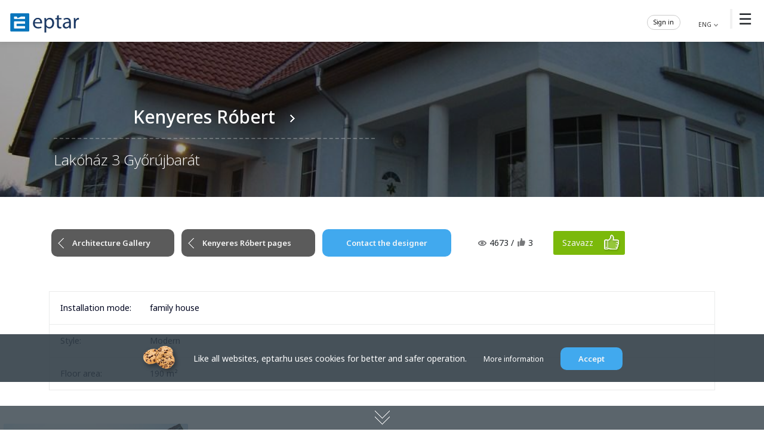

--- FILE ---
content_type: text/html; charset=UTF-8
request_url: https://www.eptar.hu/galeria_epulet.php?id=1497
body_size: 7073
content:
<!DOCTYPE html>
<html lang="hu">
<head>
					<meta property="og:type" content="website">
					<meta property="og:url" content="https://www.eptar.hu/galeria_epulet.php?id=1497">
					<meta property="og:title" content="Kenyeres Róbert - Lakóház 3 Győrújbarát">
					<meta property="og:description" content="Legyen Ön is elérhető! Töltse fel Ön is épületeit az ÉPTÁR Építészgalériába.">
					<meta property="og:image" content="/gfx/epuletek/1497_epuletkep1nagy.jpeg">
					<meta property="og:image:width" content="600">
					<meta property="og:image:height" content="314">
					
			<meta charset="UTF-8">
			<meta name="viewport" content="width=device-width, initial-scale=1.0">
			<title>Kenyeres Róbert - Lakóház 3 Győrújbarát</title>
			<meta name="google-site-verification" content="rnUWX6cV9Vp8jV7ogeMxTgS9eF3W3UTSF7DrhxHAtrQ">
			<!--<meta name="language" content="hungarian">-->
			<meta name="description" content="Online Product Catalog, building database, building data repository, building material, product information, ArchiCAD and online solution, online offer request, details, detailed drawings, software development, engineer support, www.eptar.hu"/>
			<meta name="keywords" content="Product catalog, building industry, repository, builds, architect, architecture, detailed drawing, detail, CAD, education, designer, software development, engineer support, design software, design, engineer, mechanical engineer, building engineer, static, construction, building material, building materials, building material catalog, sale, constructor, manufacturers, product, data sheet, brochure, information, ArchiCAD, GDL, library, 3D, 3D design, objects, product catalog, plans, buildings, renewal, insulation, tile, brick, door, window, opening, concrete, rooftile, roof, tile, architectural offices, building designer, skylight, plastic opening, wooden opening, wooden window, interior door, skylight, plaster, wall coveirng, chimney, chimney systems, walling, slab, suspended ceiling, paint, coating, floor covering, automatic door, gate technology, paving, landscape architecture, fire protection, civil engineering, Ytong, Wienerberger, Tondach, Velux, Terrán, Mediterrán, building materials, building material trade, Ytong price list, Tondach price list, tile price list, Leier price list, tile prices, Ytong brick, brick covering, Ytong prices, brick price list">
			<meta http-equiv="Cache-Control" content="no-cache, no-store, must-revalidate">
			<meta http-equiv="Pragma" content="no-cache">
			<meta http-equiv="Expires" content="0">
				<link rel="shortcut icon" href="/gfx/favicon.ico"><link rel="icon" href="/gfx/favicon.ico" type="image/x-icon"><link rel="apple-touch-icon" href="/gfx/favicon-180x180.png" sizes="180x180"><link rel="icon" href="/gfx/favicon-32x32.png" type="image/png" sizes="32x32"><link rel="icon" href="/gfx/favicon-16x16.png" type="image/png" sizes="16x16"><link rel="stylesheet" href="/eptar.css?v=1768405498">
				<link href="/eptar_galeria.css?v=1768405498" rel="stylesheet">
				<link rel="stylesheet" href="/css/bootstrap.min.css?v=1733147287">
				<link rel="stylesheet" href="/eptar_uj.css?v=1768405498">
				<script src="/js/bootstrap.bundle.min.js"></script>
				<script src="/js/scrollreveal.js"></script>
				<script src="/include/jquery-3.7.1.min.js"></script>
				<link rel="stylesheet" href="https://cdn.jsdelivr.net/npm/bootstrap-icons@1.11.3/font/bootstrap-icons.min.css">
				<script Language="JavaScript1.3" src="/include/functions_eng.js"></script>
				<script type="text/javascript" src="/include/functionsplus.js"></script>
				<!--<script type="text/javascript" src="/include/scrollmenu.js"></script>-->
				<script type="text/javascript" src="/include/js/lightbox.min.js"></script>
				<link rel="stylesheet" href="/include/js/lightbox.css">
				<!-- Google tag (gtag.js) -->
				<script async src="https://www.googletagmanager.com/gtag/js?id=UA-2042263-1"></script>
				<script>
				  window.dataLayer = window.dataLayer || [];
				  function gtag(){dataLayer.push(arguments);}
				  gtag('js', new Date());

				  gtag('config', 'UA-2042263-1');
				</script>

			</head>

		<body>

			
	<header>
	<div class="nav-container">
		<div class="logo">
			<a href="/"><img src="/gfx/index/eptar_logo.svg" alt="Logo"></a>
		</div>

	<nav>
			<span class="menu-toggle">&#9776;</span>
		<ul>
			<li style="display:none;"><a href="/eptar_katalogus?lang=en"><div class="menu-icon icon-1"></div> Building materials catalog</a></li>
			<li><a href="/solutions_downloads?lang=en"><div class="menu-icon icon-2"></div> BIM solutions</a></li>
			<li><a href="/architect_gallery?lang=en"><div class="menu-icon icon-3"></div> Architect gallery</a></li>
			<li><a href="/detail_drawings"><div class="menu-icon icon-4"></div> Detail drawings</a></li>
			<li><a href="/seamlss_textures?lang=en"><div class="menu-icon icon-6"></div> Textures</a></li>
			<li><a href="/contact"><div class="menu-icon icon-5"></div> Contact</a></li>
			<li><a href="/bim_shop"><div class="menu-icon icon-7"></div> BIM shop</a></li>
		<div class="hover-line"></div>
		</ul>

			<div class="media">
			<a href="http://www.facebook.com/eptar.hu" target="_blank"><div id="facebook_button_30"></div></a>&nbsp;
			<a href="https://www.youtube.com/user/eptarkft" target="_blank"><div id="youtube_button_30"></div></a>&nbsp;
			<a href="https://www.instagram.com/eptar_bim/" target="_blank"><div id="insta_button_30"></div></a>&nbsp;
			</div>
			<!--2-->
		<script type="text/javascript" src="/include/langfunctions_2020.js?v=3"></script>
		<div class="lang">
		<span onclick="showLanguageForm()" style="color:#373737; cursor:pointer;">
		ENG
		<img src="/gfx/arrow_7.png" alt="" width="10px" height="10px">
		</span>
		</div>
		<div id="languageMezo" style="background-color: rgba(256, 256, 256, 1); border-left: 2px solid #eeeeee;"></div>

		
			<DIV class="belepes mt10"> <SPAN onclick="showLoginform()" style="color:#000000; cursor:pointer;" class="color12">Sign in </SPAN>		<div class="belepes_txt">			</div>
							
			<div id="loginmezo" class="login_s"></div>
			</div>
			
	</nav>
	</div>
</header>

<script>
document.addEventListener("DOMContentLoaded", function() {
	const menuItems = document.querySelectorAll("nav ul li");
	const hoverLine = document.querySelector(".hover-line");
	const navContainer = document.querySelector("nav");
	const defaultIndex = 2;

	function calculateOffset() {
		if (window.innerWidth <= 1400) {
			return 28;
		} else if (window.innerWidth <= 1600) {
			return 28;
		} else {
			return 28;
		}
	}

	function moveHoverLine(e, instant = false) {
		const itemRect = e.target.getBoundingClientRect();
		const navRect = e.target.closest("nav").getBoundingClientRect();
		const hoverLineOffset = calculateOffset();

		if (window.innerWidth > 768) {
			const hoverLineWidth = itemRect.width * 0.9;
			const hoverLineLeftOffset = (itemRect.width - hoverLineWidth) / 2 - hoverLineOffset;

			if (instant) {
				hoverLine.style.transition = "none";
			} else {
				hoverLine.style.transition = "";
			}

			hoverLine.style.left = `${itemRect.left - navRect.left + hoverLineLeftOffset}px`;
			hoverLine.style.width = `${hoverLineWidth}px`;
			hoverLine.style.opacity = "1";
		}
	}

	function hideHoverLine() {
		const selectedLink = document.querySelector("nav ul li.selected a");
		if (!selectedLink) {
			hoverLine.style.width = "0";
			hoverLine.style.opacity = "0";
		}
	}

	function selectMenuItem(index) {
		menuItems.forEach(item => item.classList.remove("selected"));
		if (index < menuItems.length) {
			menuItems[index].classList.add("selected");
		}

		const selectedLink = menuItems[index] ? menuItems[index].querySelector("a") : null;
		if (selectedLink) {
			moveHoverLine({ target: selectedLink }, true);
		}

		setTimeout(() => {
			hoverLine.style.transition = "";
		}, 10);
	}

	selectMenuItem(defaultIndex);

	menuItems.forEach(item => {
		const link = item.querySelector("a");

		link.addEventListener("mouseenter", function(e) {
			moveHoverLine(e);
		});

		link.addEventListener("mouseleave", function() {
			const selectedLink = document.querySelector("nav ul li.selected a");
			if (selectedLink) {
				moveHoverLine({ target: selectedLink });
			}
		});
	});

	navContainer.addEventListener("mouseleave", hideHoverLine);

	navContainer.addEventListener("mouseenter", function() {
		const selectedLink = document.querySelector("nav ul li.selected a");
		if (selectedLink) {
			moveHoverLine({ target: selectedLink });
		}
	});

	const menuToggle = document.querySelector(".menu-toggle");
	const navMenu = document.querySelector("nav ul");

	menuToggle.addEventListener("click", function() {
		navMenu.classList.toggle("active");
	});

	window.addEventListener("resize", function() {
		const selectedLink = document.querySelector("nav ul li.selected a");
		if (selectedLink) {
			moveHoverLine({ target: selectedLink });
		}
	});
});
</script>
		<div class="background-container">
		  <div class="brightness-background">
			<img src="/gfx/epuletek/1497_epuletkep1nagy.jpeg" alt="">
		  </div>
		 
		 


  <div class="container title">
			
				<div class="row">
				
					<div class="col-12 col-md-6 col-xl-6">
					<a href="galeria_epitesz.php?id=694&lang=en" title="Kenyeres Róbert" class="txt_focim fw-medium text-white">Kenyeres Róbert
						&nbsp;&nbsp;<img src="/gfx/arrow_4.png" style="margin: 0;" align="absmiddle">
						</a>
						<hr class="hr6">
						<h2 class="txt_alcim fw-light text-white">Lakóház 3 Győrújbarát</h2>
					</div>
					<div class="col-12 col-md-6 col-xl-6 text-center">

					</div>

				</div>
</div>

<style>

.background-container {
  position: relative;
  width: 100%;
  height: 260px;
}

.brightness-background {
  position: absolute;
  width: 100%;
  height: 100%;
filter: brightness(65%);
}

.brightness-background img {
  width: 100%;
  height: 100%;
  object-fit: cover;
}

.title {
  position: absolute;
  top: 40%;
  left: 50%;
  transform: translate(-50%, -50%);
  /*background-color: rgba(0, 0, 0, 0.6); */
  padding: 20px;
  text-align: center;
  color: white;
}


</style>



</div>
<div class="container-full mt0 mb0">
		<div class="container mb50">

		
			
			
			<a href="/galeria.php?lang=en" class="gomb_szines gomb_nyil4 bg-color7">
				Architecture Gallery
			</a>
			
			<a href="/galeria_epitesz.php?id=694&lang=en" class="gomb_szines gomb_nyil4 bg-color7">
				Kenyeres Róbert pages
			</a>
			
			<a href="galeria_epitesz.php?id=694&lang=en" title="Kenyeres Róbert" class="gomb_szines bg-color10"> Contact the designer</a>&nbsp;&nbsp;&nbsp;&nbsp;&nbsp;&nbsp;&nbsp;&nbsp;&nbsp;&nbsp;<img src="/gfx/eye_small.png" alt="view" align="absmiddle"> <span id="view-count-1497">4673</span> / <img src="/gfx/like_small.png" alt="view" align="absmiddle"> <span id="vote-count-1497">3</span> 			<script src="https://code.jquery.com/jquery-3.6.0.min.js"></script>
						<script>
			$(document).ready(function() {
				window.submitVote = function(epuletID) {
					console.log("Szavazás elindítva, épület ID:", epuletID);
					var voteButton = $('#vote-button-' + epuletID);
					
					if (voteButton.length) {
						voteButton.prop('disabled', true).text('Feldolgozás...');
					} else {
						console.log("Gomb nem található: #vote-button-" + epuletID);
					}
					
					$.ajax({
						type: 'POST',
						url: '/vote_handler.php',
						data: { epuletID: epuletID },
						dataType: 'json',
						success: function(response) {
							console.log("AJAX válasz:", response);
							if (response.success) {
								//szavazatok számának frissítése
								$('#vote-count-' + epuletID).text(response.votes);
								
								//szavazás gomb cseréje a számra
								$('#vote-container-' + epuletID).html(
									'<span style="width: 110px; margin-left: 10px; padding: 11px 15px; display: inline-block; text-align: left; color: #f6f6f6; text-decoration: none; border-radius: 3px; background-color: #7bb90b;">' +
									'<big><strong>+ ' + response.votes + '</strong></big> &nbsp;szavazat</span>'
								);
								
								//megtekintések számának frissítése, ha van (/nem megy/)
								if (response.views) {
									$('#view-count-' + epuletID).text(response.views);
								}
							} else {
								if (voteButton.length) {
									voteButton.prop('disabled', false).text('Szavazz');
									alert('Hiba: ' + response.message);
								}
							}
						},
						error: function(xhr, status, error) {
							console.error("AJAX hiba:", error);
							console.log("AJAX státusz:", status);
							console.log("XHR:", xhr.responseText);
							
							if (voteButton.length) {
								voteButton.prop('disabled', false).text('Szavazz');
								alert('Hiba történt a szavazás közben. Kérjük, próbálja újra később.');
							}
						}
					});
					
					return false;
				};
			});
			</script>
						<div id="vote-container-1497" style="display: inline-block;">
				<button 
					id="vote-button-1497" 
					onclick="return submitVote(1497)" 
					style="width: 120px; margin-left: 30px; padding: 11px 15px; display: inline-block; text-align: left; color: #f6f6f6; text-decoration: none; border-radius: 3px; background-color: #7bb90b; background-image: url('/gfx/like1.png'); background-repeat: no-repeat; background-position: right 6px top 4px; border: none; cursor: pointer;">
					Szavazz
				</button>
			</div>
			<br><br>
		<br><br>
			<table width="100%" cellpadding="0" cellspacing="0" class="eptar3">
				<tr>
					<td class="OldalVonal1">
						<table class="sima">
							<tr>
								<td width="150">Installation mode: </td>
								<td>

			family house
								</td>
							</tr>
						</table>
					</td>
				</tr>
				<tr>
					<td class="OldalVonal2">
						<table class="sima">
							<tr>
								<td width="150">Style: </td>
								<td>

			Modern
								</td>
							</tr>
						</table>
					</td>
				</tr>
				<tr>
					<td class="OldalVonal1">
						<table class="sima">
							<tr>
								<td width="150">Floor area: </td>
								<td>190 m&sup2;</td>
							</tr>
						</table>
					</td>
				</tr>

			</table></div></div></div>
	<div class="container-full mt0">
	
	<ul class="gallery">
		 <li>
			<a href="/gfx/epuletek/1497_epuletkep1nagy.jpeg" data-lightbox="img-zoom" data-title="">
			<img class="gallery" src="/gfx/epuletek/1497_epuletkep1nagy.jpeg"></a>
		 </li>
		<li>
			<a href="/gfx/epuletek/1497_epuletkep2nagy.jpeg" data-lightbox="img-zoom" data-title="">
			<img class="gallery" src="/gfx/epuletek/1497_epuletkep2nagy.jpeg"></a>
		 </li>		
		</ul>
		
		</div>
		
<style>.gallery li {flex-grow: 1; margin: 0.8vmin; border-radius: 2px;}</style>
<style>.gallery li {height: 38vh;}</style>
						<a id="kicsi_banner" style="position: relative; top: -120px;"></a>
						
						<div class="container-full bg-1 mt30 mb30">
						<div class="container mt30 mb30">
						
						
						<h8>Ad</h8>
						<div class="row justify-content-center">
						
										<div class="col-12 col-md-4 col-xl-4">
										<div class="ml10 mr10 text-center">
										<a onMouseOver="self.status='http://albagips.com/elony-albafallal/';return true;" href="/banner_out.php?id=216" target="_blank">
											<img src="/gfx/bannerek/alba banner_300x250px.jpg" class="mb20 mt10 img-fluid" alt="Hirdetés banner">
										</a>
										</div>
										</div>
										<div class="col-12 col-md-4 col-xl-4">
										<div class="ml10 mr10 text-center">
										<a onMouseOver="self.status='https://www.eptar.hu/bim_shop_hu';return true;" href="/banner_out.php?id=247" target="_blank">
											<img src="/gfx/bannerek/banner_2025_shop_300x250.jpg" class="mb20 mt10 img-fluid" alt="Hirdetés banner">
										</a>
										</div>
										</div>
										<div class="col-12 col-md-4 col-xl-4">
										<div class="ml10 mr10 text-center">
										<a onMouseOver="self.status='https://www.wienerberger.hu/termekek/porotherm-falazat/porotherm-rapid-technologia-tegla.html';return true;" href="/banner_out.php?id=228" target="_blank">
											<img src="/gfx/bannerek/porotherm_rapid_eptar_banner_fooldal_hirek_alatt_300x250px_v1_2.jpg" class="mb20 mt10 img-fluid" alt="Hirdetés banner">
										</a>
										</div>
										</div>
						
						</div>
						</div>
						</div>

					
					
					<br><br>

					<div class="container">

					<div style="float: right;">
					<iframe src="//www.facebook.com/plugins/likebox.php?href=http%3A%2F%2Fwww.facebook.com%2Feptar.hu&amp;width=245&amp;height=240&amp;show_faces=true&amp;colorscheme=light&amp;stream=false&amp;border_color=333333&amp;header=false" scrolling="no" frameborder="0" style="border:none; overflow:hidden; width:245px; height:240px;" allowTransparency="true"></iframe>

					<br><br>
					</div>

					<div class="fb-like" data-href="/galeria_epulet.php?id=1497" data-send="false" data-width="630" data-show-faces="false" data-action="recommend" data-font="lucida grande"></div>
					<br><br>
					<div id="fb-root"></div>

					<script>(function(d, s, id) {
					  var js, fjs = d.getElementsByTagName(s)[0];
					  if (d.getElementById(id)) return;
					  js = d.createElement(s); js.id = id;
					  js.src = "//connect.facebook.net/hu_HU/all.js#xfbml=1";
					  fjs.parentNode.insertBefore(js, fjs);
					}(document, "script", "facebook-jssdk"));</script>
					<div class="fb-comments" data-href="/galeria_epulet.php?id=1497" data-num-posts="10" data-width="630"></div>

					</div><!---->
							
						<footer>

						 <section
								 class="d-flex justify-content-between p-4" style="background-color: rgba(0, 0, 0, 0.2)">
								 <!--style="background-color: #d-inline-block"-->

						  <div class="me-5">
							<span class="fw-bold text-white"><a class="text-white text-uppercase fw-bold" href="/">eptar.hu</a> &nbsp;&nbsp; BIM libraries, ArchiCAD Add-ons, Revit families</span>
						  </div>

						  <div>
							<a href="http://www.facebook.com/eptar.hu" target="_blank" class="text-white me-4">
							  <i class="bi bi-facebook text-white"></i>
							</a>
							<a href="https://www.youtube.com/user/eptarkft" target="_blank" class="text-white me-4">
							  <i class="bi bi-youtube text-white"></i>
							</a>
							<a href="https://www.instagram.com/eptar_bim/" target="_blank" class="text-white me-4">
							  <i class="bi bi-instagram text-white"></i>
							</a>
							<a href="https://www.linkedin.com/company/eptar/about/" target="_blank" class="text-white me-4">
							  <i class="bi bi-linkedin text-white"></i>
							</a>
							<a href="https://discord.gg/jyvsGzqaH9" class="text-white me-4">
							  <i class="bi bi-discord text-white"></i>
							</a>
							<a href="mailto:info@eptar.hu" class="text-white me-4">
							  <i class="bi bi-envelope-fill text-white"></i>
							</a>
						  </div>

						</section>

						<div class="topfooter">&nbsp;</div>
						
							<div class="container text-center">



							<div class="row">
								
								
							<div class="col-12 col-md-4 col-xl-2 mx-auto mb-4">
							<div class="text-center text-md-start mt-3">

							<a href="/solutions_downloads?lang=en" title="Solutions" class="text-white">
							<h6 class="text-uppercase fw-bold text-white">BIM Solutions</h6></a>
							<hr class="mb-4 mt-0 d-inline-block mx-auto hr_lab">
							<p>
							<a href="/solutions_downloads#BIM_solutions" title="CAD accessories" class="text-white">CAD accessories</a>
							</p><p>
							<a href="/solutions_downloads#Product_libraries" title="GDL product libraries" class="text-white">GDL product libraries</a>
							<!--<a href="/retegrend_szerkeszto" title="Composite designer" class="text-white">Composite designer</a>-->
							</p><p>
							<a href="/bim_shop" title="BIM shop" class="text-white">BIM shop</a>
							</p>

							</div>
							</div>
								
							<div class="col-12 col-md-4 col-xl-2 mx-auto mb-4">
							<div class="text-center text-md-start mt-3">
							<h6 class="text-uppercase fw-bold text-white">Online tools</h6>
							<hr class="mb-4 mt-0 d-inline-block mx-auto hr_lab">
							<p>
							<!--<a href="/eptar_katalogus#kiemelt-partnerek" title="Manufacturers" class="text-white">Manufacturers</a>
							<a href="/eptar_katalogus" title="Product families" class="text-white">Product families</a>-->
							</p><p>
							<a href="/detail_drawings" title="Detail drawings" class="text-white">Detail drawings</a>
							</p><p>
							<a href="/architect_gallery?lang=en" title="Architectural Gallery" class="text-white">Architectural Gallery</a>
							</p>
							<!--<a href="/hirlevel_feliratkozas" title="Éptár newsletter" class="text-white">Éptár newsletter</a>-->
							</div>
							</div>
								
							<div class="col-12 col-md-4 col-xl-2 mx-auto mb-4">
							<div class="text-center text-md-start mt-3">
							<a href="/introduction" title="éptár" class="text-white">
							<h6 class="text-uppercase fw-bold text-white">Éptár appearance</h6></a>
							<hr class="mb-4 mt-0 d-inline-block mx-auto hr_lab">
							<p>
							<a href="/introduction" title="Eptar introduction" class="text-white">Eptar introduction</a>
							</p><p>
							<a href="/mediaservices?lang=en#media" title="Media offer" class="text-white">Media offer</a>
							</p>

							</div>
							</div>
								
							<div class="col-12 col-md-4 col-xl-2 mx-auto mb-4" style="margin: 0 40px 0 0;">
							<div class="text-center text-md-start mt-3">
							<a href="/mediaservices?menu=3&lang=en" title="BIM development" class="text-white">
							<h6 class="text-uppercase fw-bold text-white">BIM Development</h6></a>
							<hr class="mb-4 mt-0 d-inline-block mx-auto hr_lab">
							<p>
							<a href="/mediaservices?menu=3&lang=en" title="Add-on development" class="text-white">Add-on development</a>
							</p><p>
							<a href="/mediaservices?menu=2&lang=en" title="GDL development" class="text-white">GDL development</a>
							</p><p>
							<a href="/mediaservices?menu=4&lang=en" title="Individual solutions" class="text-white">Individual solutions</a>
							</p>

							</div>
							</div>
								
							<div class="col-12 col-md-4 col-xl-2 mx-auto mb-4">
							<div class="text-center text-md-start mt-3">
							<a href="/contact" title="EPTAR Kft." class="text-white">
							<h6 class="text-uppercase fw-bold text-white">Contact</h6></a>
							<hr class="mb-4 mt-0 d-inline-block mx-auto hr_lab">
							<p><a href="/galeria_epitesz.php?id=694" title="Gyártó" class="text-white">Építészt elérhetőségei</a></p>
							</div>
							</div>

								<div class="col-12 col-md-12 col-xl-12 text-center mx-auto mb-4 mt-3">
								<br><p>
								<br><br><a href="/cad_product/documents/privacy_policy.pdf" target="_blank" title="Privacy Policy" class="text-white" style="margin: 0;">Privacy Policy</a><br>
								<span class="f11 color7">
								Prices and all information on our site are for information purposes only.</span>
								</p>
								&nbsp;
								</div>

							</div>
							</div>

							<div class="text-center p-3 text-white" style="background-color: rgba(0, 0, 0, 0.2)">
							  All rights reserved. &nbsp; &copy; 2024 EPTAR Kft. <a class="text-white text-uppercase fw-bold" href="/">eptar.hu</a>
							  <br><br>
							</div>

						</footer>

				

	<div id=bottommenu>

	<div id="myDiv" class="text-center mt5">

	<img id="myImg" src="/gfx/arrow_down_22.png">
	</div>
	</div>
				<div id="gdpr" class="container-fluid">
					<div class="text-center mt5 color10 p10">
						<img src="/gfx/cookie.png" width="70" align="absmiddle">  &nbsp;&nbsp;&nbsp;
						Like all websites, eptar.hu uses cookies for better and safer operation. &nbsp;&nbsp;&nbsp;&nbsp;&nbsp;
						<a href="/cad_product/documents/privacy_information_en.pdf" target="_blank" title="Adatvédelmi tájékoztató" class="txt_lablec_feher">More information</a>&nbsp;&nbsp;&nbsp;&nbsp;&nbsp;
						<button class="gomb_szines bg-color10" style="padding: 11px 30px;">Accept</button>
					</div>
				</div>

				<script type="text/javascript">
					$("button").click(function() {
						$("#gdpr").toggle();
						var CookieDate = new Date;
						CookieDate.setFullYear(CookieDate.getFullYear() + 2);
						document.cookie = 'gdpr_level=1; expires=' + CookieDate.toUTCString() + '; path=/;';
					});
				</script>

		</body>

</html>

--- FILE ---
content_type: text/css
request_url: https://www.eptar.hu/eptar_galeria.css?v=1768405498
body_size: 3830
content:
.galeria_box_1 {
 	width:23%; height: 245px; display: inline-block; float: left; margin: 5px; padding: 20px; border: solid 1px #e4e4e4; position: relative;
}
.galeria_main {
	width: 100%;
}
.galeria_image_container {
	width: 190px;
	height: 160px;
	overflow: hidden;
	position: relative;
}
.galeria_image_container img {
	position: absolute;
	left: -50px;
	width: 280px;
	height: 150px;
}
.galeria_box2 {
 	width: 230px;
	height: 330px;
	background: #fafafa;
	margin: 0;
	display: inline-block;
	float: left;
	border-left: 1px solid #f6f6f6;
	border-top: 1px solid #f6f6f6;
}
.galeria_box2_text {
	position: absolute;
	display: inline-block;
	width: 100%;
	height: 80px;
	top: 240px;
	left: 0;
	float: left;
	color: #fff;
	background-image: url("/gfx/galeria_back.png");
	background-repeat: repeat-x;
	padding: 4px;
}
.galeria_box2_text :hover {
	color: #8c140a;
}
.galeria_box2_text img{
	height: 35px;
	padding: 0;
	margin: 0;
	border: 0;
}
.galeria_image_container2 img {
	position: absolute;
}
.galeria_image_container2:hover img  {
	position: absolute;
	opacity: 0.9;
	filter: alpha(opacity=90);
}
.galeria_epulet_image_container {
	width: 340px;
	height: 280px;
	overflow: hidden;
	position: relative;
}
.galeria_epulet_image_container img {
	position: absolute;
}
.galeria_epulet_image_container:hover img  {
	position: absolute;
	opacity: 0.9;
	filter: alpha(opacity=90);
}
div.index_cim {
	width: 100%;
	padding: 8px 0;
	background: #707070;
	color: #ffffff;
	font-weight: normal;
	display: block;
}
div.index_cim:hover {
	color: #FFAE00;
}
/*Gallery*/
	.div-block {display: inline-block;}
	.div-left {float: left;}
	.div-18 {width:18%;}
	.div-20 {width:20%;}
	.div-22 {width:22%;}
	.div-25 {width:25%;}
	.div-50 {width:50%;}
	.div-40 {width:40%;}
	.div-45 {width:45%;}
	.div-55 {width:55%;}
	.div-90 {width:90%;}
	.div-95 {width:95%;}
	.div-100 {width:100%;}
	.line-right {border-right: solid 1px #e4e4e4;}
	.line-bootom {border-right: solid 1px #e4e4e4;}
	.text-right {text-align:right;}
	
	.cell {
    -webkit-box-flex: 1;
    -moz-box-flex: 1;
    box-flex: 1;
    -webkit-flex: 1 1 auto;
    flex: 1 1 auto; 
    margin: 5px;
    text-align: center;
	}
	img {max-width:100%;}
	.rowG {
    display: -webkit-box;
    display: -moz-box;
    display: -ms-flexbox;
    display: -webkit-flex;
    display: flex;

    -webkit-box-orient: horizontal; 
    -moz-box-orient: horizontal;
    box-orient: horizontal;
    flex-direction: row;

    -webkit-box-pack: center;
    -moz-box-pack: center;
    box-pack: center;
    justify-content: center;

    -webkit-box-align: center;
    -moz-box-align: center;
    box-align: center;  
    align-items: center;

}
	
li {
	background-image : none;
	background-repeat: no-repeat;
	background-position: 0 0;
	padding-left: 0;
	color: inherit;
	line-height: normal;
}
ul {
  list-style-type: none;
}

.gallery li {
  background: #f9f9f9;
  display: inline-block;
  margin: 0 0 1em;
  width: 100%;
  break-inside: avoid-column;
}
.gallery li :hover {
	opacity: 0.9;
	filter: alpha(opacity=90);
}

.gallery img {
  width: 100%;
  height: auto;
  object-fit: contain; /* A kép teljes egészében látszik */
  vertical-align: bottom;
  background-color: #fff;
}

/* ADVANCED */

/* Portrait */

@media (max-aspect-ratio: 1/1) {
}

/* Short screens */

@media (max-height: 480px) {
}

/* Smaller screens in portrait */

@media (max-aspect-ratio: 1/1) and (max-width: 480px) {
ul {
  }

  .gallery img  {
    width: 100%;
    max-height: 75vh;
    min-width: 0;
  }
}

.gallery li {
   position: relative;
   overflow: hidden;
   transition: opacity 0.3s ease;
}

.gallery li:hover {
   opacity: 0.9;
}

.gallery img {
   vertical-align: bottom;
   background-color: #fff;
}

.overlay {
   position: absolute;
   bottom: 0;
   left: 0;
   width: 100%;
   background: rgba(0, 0, 0, 0.6);
   color: white;
   padding: 10px;
   text-align: center;
   opacity: 0;
   transform: translateY(100%); /* Alulról jön fel */
   transition: transform 0.3s ease, opacity 0.3s ease;
}
.gallery li:hover .overlay {
   transform: translateY(0);
}

/* szöveg mellé kép */
.image-container {
   position: absolute;
   top: 15px;
   left: 15px;
   width: 50px;
   height: 50px;
   overflow: hidden;
}
.small-image {
   max-width: none;
   max-height: none;
   width: 100%;
   height: 100%;
   object-fit: cover;
}
.vote-container {
   position: absolute;
   top: 15px;
   right: 15px;
   width: 70px;
   height: 30px;
   color: white;
   text-shadow: 1px 1px 2px rgba(0, 0, 0, 0.5);
}
/*galeria admin*/
 .main-container {
            max-width: 1200px;
            margin: 2rem auto;
            background: white;
            /*border: 1px solid #abb9b9;
            border-radius: 0.5rem;
            box-shadow: 0 5px 20px rgba(0,0,0,0.1);*/
            overflow: hidden;
        }
        
        .header-section {
            background-color: #fff;
            padding: 1rem 2rem;
            border-bottom: 4px solid #e2e2e2;
        }
        
        .header-section h1 {
            font-size: 1.75rem;
            font-weight: 700;
            color: #1f2937;
            margin-bottom: 0.5rem;
        }
        
        .header-section p {
            color: #6b7280;
            font-size: 0.875rem;
            margin-bottom: 0;
        }
        
        .form-section {
            padding: 2rem;
        }
        
        .form-label {
            font-weight: 600;
            color: #374151;
            font-size: 0.875rem;
            margin-bottom: 0.5rem;
        }
        
        .form-control, .form-select {
            border: 1px solid #d1d5db;
            border-radius: 0.5rem;
            padding: 0.75rem 1rem;
            font-size: 0.875rem;
            transition: all 0.2s;
        }
        
        .form-control:focus, .form-select:focus {
            border-color: #3b82f6;
            box-shadow: 0 0 0 3px rgba(59, 130, 246, 0.1);
        }
        
        .tab-buttons {
            border-bottom: 2px solid #e5e7eb;
            margin-bottom: 1rem;
        }
        
        .tab-button {
            padding: 0.75rem 1.5rem;
            background: none;
            border: none;
            border-bottom: 2px solid transparent;
            color: #6b7280;
            font-weight: 500;
            font-size: 0.875rem;
            cursor: pointer;
            transition: all 0.2s;
            margin-bottom: -2px;
        }
        
        .tab-button:hover {
            color: #374151;
        }
        
        .tab-button.active {
            color: #3b82f6;
            border-bottom-color: #3b82f6;
        }
        
        .tab-content-pane {
            display: none;
        }
        
        .tab-content-pane.active {
            display: block;
        }
        
        .image-upload-grid {
            display: grid;
            grid-template-columns: repeat(auto-fill, minmax(250px, 1fr));
            gap: 1rem;
        }
        
        .image-upload-item {
            position: relative;
        }
        
        .image-placeholder {
            aspect-ratio: 16/9;
            background-color: #f3f4f6;
            border: 2px dashed #d1d5db;
            border-radius: 0.5rem;
            display: flex;
            flex-direction: column;
            align-items: center;
            justify-content: center;
            cursor: pointer;
            transition: all 0.2s;
            overflow: hidden;
        }
        
        .image-placeholder:hover {
            border-color: #60a5fa;
            background-color: #eff6ff;
        }
        
        .image-placeholder i {
            font-size: 2rem;
            color: #9ca3af;
            margin-bottom: 0.5rem;
        }
        
        .image-placeholder span {
            font-size: 0.75rem;
            color: #6b7280;
        }

        .image-placeholder img {
            width: 100%;
            height: 100%;
            object-fit: cover;
        }
        
        .ai-render-btn {
            background-color: #41a9ee;
            color: white;
            border: none;
            padding: 0.5rem;
            border-radius: 0.5rem;
            font-size: 0.75rem;
            transition: all 0.2s;
            display: flex;
            align-items: center;
            justify-content: center;
            gap: 0.25rem;
            flex: 1;
        }
        
        .ai-render-btn:hover {
            background-color: #3498db;
        }
        
        .delete-btn {
            background-color: #ef4444;
            color: white;
            border: none;
            padding: 0.5rem;
            border-radius: 0.5rem;
            font-size: 0.75rem;
            transition: all 0.2s;
        }
        
        .delete-btn:hover {
            background-color: #dc2626;
        }
        
        .info-box {
            background-color: #fef3c7;
            border: 1px solid #fcd34d;
            border-radius: 0.5rem;
            padding: 1rem;
        }
        
        .info-box p {
            color: #78350f;
            font-size: 0.875rem;
            margin-bottom: 0;
        }
        
        .publish-toggle-box {
            background-color: #f9fafb;
            border: 1px solid #e5e7eb;
            border-radius: 0.5rem;
            padding: 1rem;
            display: flex;
            align-items: center;
            justify-content: space-between;
        }
        
        .toggle-label {
            font-weight: 600;
            color: #374151;
            font-size: 0.875rem;
        }
        
        .toggle-wrapper {
            display: flex;
            align-items: center;
            gap: 0.75rem;
        }
        
        .toggle-status {
            font-weight: 500;
            font-size: 0.875rem;
            transition: color 0.2s;
        }
        
        .toggle-status.active {
            color: #16a34a;
        }
        
        .toggle-status.inactive {
            color: #6b7280;
        }
        
        .toggle-switch {
            position: relative;
            width: 44px;
            height: 24px;
            background-color: #d1d5db;
            border-radius: 12px;
            cursor: pointer;
            transition: background-color 0.2s;
        }
        
        .toggle-switch.active {
            background-color: #22c55e;
        }
        
        .toggle-slider {
            position: absolute;
            top: 2px;
            left: 2px;
            width: 20px;
            height: 20px;
            background-color: white;
            border-radius: 50%;
            transition: transform 0.2s;
        }
        
        .toggle-switch.active .toggle-slider {
            transform: translateX(20px);
        }
        
        .btn-cancel {
            background-color: white;
            border: 2px solid #d1d5db;
            color: #374151;
            font-weight: 600;
            padding: 0.75rem 1.5rem;
            border-radius: 0.5rem;
            transition: all 0.2s;
        }
        
        .btn-cancel:hover {
            border-color: #9ca3af;
            color: #1f2937;
            box-shadow: 0 2px 4px rgba(0,0,0,0.05);
        }
        
        .btn-save {
            background: linear-gradient(to right, #16a34a, #15803d);
            color: white;
            border: none;
            font-weight: 600;
            padding: 0.75rem 1.5rem;
            border-radius: 0.5rem;
            transition: all 0.2s;
        }
        
        .btn-save:hover {
            background: linear-gradient(to right, #15803d, #166534);
            box-shadow: 0 4px 12px rgba(22, 163, 74, 0.3);
        }
        
        .add-more-btn {
            border: 2px dashed #d1d5db;
            background-color: transparent;
            color: #6b7280;
            padding: 0.75rem;
            border-radius: 0.5rem;
            transition: all 0.2s;
            display: flex;
            align-items: center;
            justify-content: center;
            gap: 0.5rem;
        }
        
        .add-more-btn:hover {
            border-color: #60a5fa;
            color: #3b82f6;
        }

        .modal-content {
            border-radius: 1rem;
            border: none;
            box-shadow: 0 20px 50px rgba(0,0,0,0.2);
        }

        .modal-header {
            border-bottom: 2px solid #e5e7eb;
            padding: 1.5rem;
        }

        .modal-title {
            font-weight: 700;
            color: #1f2937;
        }

        .modal-body {
            padding: 1.5rem;
        }

        .upload-area {
            border: 3px dashed #d1d5db;
            border-radius: 1rem;
            padding: 3rem;
            text-align: center;
            background-color: #f9fafb;
            transition: all 0.3s;
            cursor: pointer;
        }

        .upload-area:hover {
            border-color: #60a5fa;
            background-color: #eff6ff;
        }

        .upload-area i {
            font-size: 3rem;
            color: #60a5fa;
            margin-bottom: 1rem;
        }

        .upload-area h5 {
            color: #374151;
            font-weight: 600;
            margin-bottom: 0.5rem;
        }

        .upload-area p {
            color: #6b7280;
            font-size: 0.875rem;
            margin-bottom: 0;
        }

        .gallery-grid {
            display: grid;
            grid-template-columns: repeat(auto-fill, minmax(150px, 1fr));
            gap: 1rem;
            max-height: 400px;
            overflow-y: auto;
        }

        .gallery-item {
            position: relative;
            aspect-ratio: 16/9;
            border-radius: 0.5rem;
            overflow: hidden;
            cursor: pointer;
            border: 3px solid transparent;
            transition: all 0.2s;
        }

        .gallery-item:hover {
            border-color: #60a5fa;
            transform: scale(1.05);
        }

        .gallery-item.selected {
            border-color: #16a34a;
        }

        .gallery-item img {
            width: 100%;
            height: 100%;
            object-fit: cover;
        }

        .gallery-item .check-icon {
            position: absolute;
            top: 0.5rem;
            right: 0.5rem;
            background-color: #16a34a;
            color: white;
            width: 24px;
            height: 24px;
            border-radius: 50%;
            display: none;
            align-items: center;
            justify-content: center;
            font-size: 0.75rem;
        }

        .gallery-item.selected .check-icon {
            display: flex;
        }

        .file-input {
            display: none;
        }

        .nav-tabs .nav-link {
            color: #6b7280;
            font-weight: 500;
            border: none;
            border-bottom: 2px solid transparent;
            padding: 0.75rem 1.5rem;
            font-size: 1rem !important;;
        }

        .nav-tabs .nav-link:hover {
            border-color: transparent;
            color: #374151;
        }

        .nav-tabs .nav-link.active {
            color: #3b82f6;
            border-bottom-color: #3b82f6;
            background-color: transparent;
        }

        .nav-tabs {
            border-bottom: 2px solid #e5e7eb;
        }

.search-wrapper {
	position: relative;
}

.search-wrapper .btn-clear {
	position: absolute;
	right: 8.5rem;
	top: 50%;
	transform: translateY(-50%);
	cursor: pointer;
	color: #000;
	display: none;
	font-size: 1.5rem;
	line-height: 1;
	z-index: 10;
}

.filter-active {
	background-color: #d7e1fa !important;
}

.filter-wrapper {
	position: relative;
	display: inline-flex;
	align-items: center;
}

.filter-clear-btn {
	color: white;
	cursor: pointer;
	font-size: 1.5rem;
	line-height: 1;
	margin-left: 8px;
	font-weight: bold;
}
.overlay-simple {
	position: absolute;
	bottom: 0;
	left: 0;
	right: 0;
	background-color: rgba(0, 0, 0, 0.6);
	color: white;
	padding: 10px;
	text-align: center;
	transform: translateY(100%);
	opacity: 0;
	transition: transform 0.3s ease, opacity 0.3s ease;
}

.gallery li:hover .overlay-simple {
	transform: translateY(0);
	opacity: 1;
}

.btn .bi {
	vertical-align: -0.125em;
	font-size: 0.9em;
}
.btn-group .btn-primary {
	background-color: #d7e1fa !important;
	border-color: #000;
	color: #000;
	font-weight: 700;
}
.btn-group .btn-primary .bi {
	color: #000;
    font-weight: 700;
}
.btn-group > .btn {
	min-width: 120px;
}
.btn-outline-primary {
	background-color: #ffffff !important;
	border-color: #000;
	color: #000;
}
.btn-outline-primary:hover {
	background-color: #d7e1fa;
	border-color: #000;
}

/* Lapozó javítása */
.pagination > li.page-item {
    display: inline-block;
    padding-left: 0;
    margin-left: 0;
}

/* Globális li felülírása a galérián belül */
.gallery li, .pagination > li.page-item {
    list-style-type: none;
    margin-left: 0;
    padding: 0;
    background-image: none;
}

/* Új galéria elrendezés */
.gallery {
    column-count: 4;
    column-gap: 1em;
    padding: 0;
    margin: 0;
}

@media (max-width: 1200px) {
  .gallery {
    column-count: 3;
  }
}

@media (max-width: 800px) {
  .gallery {
    column-count: 2;
  }
}

@media (max-width: 500px) {
  .gallery {
    column-count: 1;
  }
}

/* Szűrő legördülők javítása */
.filter-select {
    min-width: 150px; /* Biztosít egy minimális szélességet */
    padding-right: 2.5rem !important; /* Helyet csinál a nyílnak */
}

/* galeria_epulet.php - 3 oszlopos rács */
.image-grid {
    display: flex;
    flex-wrap: wrap;
    margin: -0.5rem; /* Kiegyenlíti a belső elemek margóját */
}

.image-grid-item {
    flex: 0 0 33.333%;
    max-width: 33.333%;
    padding: 0.5rem;
    position: relative;
}

.image-grid-item a {
    display: block;
    height: 345px; /* Egységes magasság (15%-kal növelve) */
    overflow: hidden;
    position: relative;
    cursor: zoom-in;
}

.image-grid-item img {
    width: 100%;
    height: 100%;
    object-fit: cover; /* A kép kitölti a teret vágással */
}

.image-grid-icon {
    position: absolute;
    top: 1rem;
    right: 1rem;
    font-size: 2rem;
    color: white;
    text-shadow: 0 0 8px rgba(0, 0, 0, 0.7);
    opacity: 0;
    transition: opacity 0.3s ease;
}
.image-grid-item a:hover .image-grid-icon {
    opacity: 1;
}


--- FILE ---
content_type: text/css
request_url: https://www.eptar.hu/eptar_uj.css?v=1768405498
body_size: 4780
content:
/*@import url('https://use.typekit.net/bjf4csx.css');*/
@import url('https://fonts.googleapis.com/css2?family=Montserrat:wght@100..900&display=swap');
@import url('https://fonts.googleapis.com/css2?family=Noto+Sans:ital,wght@0,100..900;1,100..900&display=swap');
/*@import url('https://fonts.googleapis.com/css2?family=Epilogue:ital,wght@0,100..900;1,100..900&display=swap');*/
/*@import url('https://fonts.googleapis.com/css2?family=Baloo+2:wght@400..800&display=swap');*/

body {
	/*font-family: 'Roboto', sans-serif;*/
	font-family: "Noto Sans", Verdana, sans-serif;
	/*font-family: "Epilogue", sans-serif;*/
	font-size: 16px;
	font-weight: 400;
}
a {
  color: #92badd;
  text-decoration: none;
  font-weight: 400;
}
.underlineHover {
	display:inline-block;
}
.underlineHover:after {
  display: block;
  left: 0;
  bottom: -10px;
  width: 0;
  height: 2px;
  background-color: #56baed;
  content: "";
  transition: width 0.2s;
}
.underlineHover:hover {
  color: #0d0d0d;
}
.underlineHover:hover:after{
  width: 100%;
}
/*h1, h2, h3, h4, h5, h6 {font-family: "proxima-nova", sans-serif; font-style: normal;}*/
/*h1, h2, h3, h4, h5, h6{font-family: "Baloo 2", sans-serif;}*/
h6 {font-family: 'Roboto', sans-serif; font-style: normal;}
h1, h2, h3, h4, h5, .txt_focim {color: #2e384d; font-stretch: normal; font-style: normal; letter-spacing: normal;}
h1, h2, h3 {font-weight: 400;}
.txt_focim {font-weight: 700;}
h4, h5, h6 {font-weight: 400;}
h1, .txt_focim {font-size: 2.6em;}/*34*/
h2 {font-size: 1.75em;}/*28*/
h3 {font-size: 1.375em;}/*22*/
h4 {font-size: 1em; margin: 10px 0;}/*16*/
h5 {font-size: 0.8em; margin: 11px 0;}/*13*/
h6 {font-size: 1.125em; margin: 12px 0; font-weight: 200; color: #363f48; text-transform: uppercase;}/*18*/
a h1:visited, a h1:active, a h1:link, a h1:hover { text-decoration: none !important; color: #000 !important;}

@media (min-width: 1200px) and (max-width: 1440px) {
	body {font-size: 14px; 	line-height: 1.3;}
	h1, .txt_focim {font-size: 30px;}
	h2 {font-size: 24px;}
	h3 {font-size: 18px;}
	h4 {font-size: 12px; margin: 10px 0;}
	.description{font-size: 15px;}
	.txt_alcim{font-size: 24px;}
	.txt_szoveg {font-size: 13px;}
	.gomb_szines {font-size: 13px;}
	.gomb_normal {font-size: 15px;}
	.gomb_text {font-size: 13px;}
}
.focim_feher {
	color: #fff;
	display: inline-block;
	padding: 0 6px 5px 6px;
	border-bottom: solid 1px #fff;
}
.txt_alcim, .txt_alcim-center {
	font-family: 'Roboto', sans-serif;
	font-family: 'Open Sans', Helvetica, Arial, sans-serif;
	font-weight: 500;
	font-size: 1.75em;
	color: #000;
	margin: 20px 0 -10px 0;
	padding: 0;
	text-align: left;
	display: block;
}
.txt_alcim-center, .td-center {
	text-align: center;
}
.txt_alcim:link, .txt_alcim-center:link, .txt_focim:link {
	color: #000;
	text-decoration: none;
}
.txt_alcim:visited, .txt_alcim-center:visited, .txt_focim:visited {
	color: #000;
}
a.txt_alcim:hover, a.txt_alcim-center:hover, a.txt_focim:hover  {
	color: #337ace;
	text-decoration: underline;
}
.txt_left, .txt-left {text-align: left; display: block;}
.txt_right, .txt-right {text-align: right; display: block;}
.txt_center, .txt-center {text-align: center; display: block;}
.txt_focim_kek {font-family: 'Open Sans', sans-serif; color: #0062c3; font-size: 32px; font-weight: 300; text-align: left;}
.txt_focim_kek.mini{ font-size: 12px;}
.description{
	color: #333333;
	padding: 15px 30px;
	font-weight: 600;
	font-size: 19px;
	overflow:auto;
	border-width: 3px;
	border-style: solid;
	border-image: 
	linear-gradient(
	  to bottom, 
	  red, 
	  rgba(0, 0, 0, 0)
	) 1 100%;
}

.img_radius_top {
    border-top-left-radius: 10px;
    border-top-right-radius: 10px;
}

/*termékek*/
.bim_box {
 	width: 22.5%;
	height: 280px;
	margin: 15px 15px 0 0;
	border: 1px solid #d1d1d1;
	cursor: pointer;
	float: left;
	display: inline-block;
	position: relative;
}

@media (max-width: 1400px) {
	.bim_box {
	width: 23.3%;
	}
}
@media (max-width: 1200px) {
	.bim_box {
	width: 28%;
	}
}
@media (max-width: 1000px) {
	.bim_box {
	width: 46%;
	}
}
@media (max-width: 800px) {
	.bim_box {
	width: 100%;
	}
}
@media (max-width: 400px) {
	.bim_box {
	width: 100%;
	}
}

.bim_box:hover {
	background: #fff;
	border-bottom: 3px solid #a9d3f2;
	box-shadow: 0 3px 4px 0 rgba(0,0,0,0.10), 0 4px 12px 0 rgba(0,0,0,0.10);
}	
.bim_box, .bim_box:hover {
	-webkit-transition: all 0.2s ease-in-out;
	-o-transition: all 0.2s ease-in-out;
	transition: all 0.2s ease-in-out;
	
	-moz-border-radius:3px;
	-webkit-border-radius:3px;
	border-radius:3px;
}
.bim_box_txt {
	width: 93%;
	color: #636363;
	font-family: 'Open Sans', sans-serif;
	font-size: 16px;
	text-align: left;
	margin: 0 0 0 10px;
	padding: 0 0 4px 13px;
	border-left: 3px solid #eee;
	text-align: left;
	font-weight: 700;
}
.bim_box_txt:hover {
	color: #0f66bc;
}
.bim_image_container {
    aspect-ratio: 4 / 2.8;
	width: 100%;
	overflow: hidden;
	margin: 0 auto 10px auto;
	background-size: 100%;
	background-position: center;
	background-repeat: no-repeat;
	transition: background-size 0.3s ease-in-out;
}
.bim_image_container:hover  {
	background-size: 102%;
	-webkit-transition: .3s ease-in-out;
	transition: .3s ease-in-out;
}




#bim_arrow {
    position: absolute;
	background: url("/gfx/bim_arrow.jpg");
    width: 19px;
	height: 13px;
	margin-left: 145px;
    bottom: 15px;
}

/*slideanim*/
  .slideanim {visibility:hidden;}
  .slide {
      animation-name: slide;
      -webkit-animation-name: slide;
      animation-duration: 0.8s;
      -webkit-animation-duration: 0.8s;
      visibility: visible;
  }
  @keyframes slide {
    0% {
      opacity: 0;
      transform: translateY(70%);
    } 
    100% {
      opacity: 1;
      transform: translateY(0%);
    }
  }
  @-webkit-keyframes slide {
    0% {
      opacity: 0;
      -webkit-transform: translateY(70%);
    } 
    100% {
      opacity: 1;
      -webkit-transform: translateY(0%);
    }
  }

#languageMezo {
    display: none;
    position: absolute;
    right: 20px;
    top: 50px;
    text-align: left;
    width: 50px; /* szélesebb, hogy beleférjen a tartalom */
    background-color: rgba(255, 255, 255, 1); /* rgba(256) helyett rgba(255) */
    border-left: 2px solid #eeeeee;
}

#languageMezo a:hover  {
    text-decoration: underline;
}

@media (max-width: 1200px) {
    #languageMezo {
        right: 65px;    
    }
}
.lang-link {
    text-decoration: none;
    color: #000000;
    font-size: 11px;
    cursor: pointer;
	margin-left: 10px;
}

.lang-link:hover {
    text-decoration: underline;
}

#loginmezo {position:absolute;display: block;}
#loginmezo a:hover {display: block;}

/* belépés */
.belepes, .belepes_kosarral, .belepes_txt {
    position: absolute;
    top: 15px;
    color: #000000;
    z-index: 111111;
}

.belepes {
    position: absolute;
    right: 190px;
    top: 5px;
    color: #000000;
    font-size: 10px;
    z-index: 111111;
    padding: 5px 10px; /* Néhány extra belső tér a gombhoz */
    border: 1px solid #cccccc; /* Világos szürke keret */
    border-radius: 15px; /* Lekerekített sarkok */
    background-color: transparent; /* Alapértelmezett átlátszó háttér */
    transition: background-color 0.3s ease; /* Zökkenőmentes átmenet hover eseménynél */
    cursor: pointer; /* Mutató kéz kurzor */
}

.belepes:hover {
    background-color: #f2f2f2; /* Halvány szürke háttér hover eseményre */
}

.belepes_kosarral {
    right: 130px;
    font-size: 10px;
}

.belepes_txt {
    right: 0px;
    font-size: 9px;
    text-align: right;
    width: 150px;
}
@media (max-width: 1800px) {
    .belepes {
        right: 70px;
    }	
}
@media (max-width: 1400px) {
    .belepes {
        right: 80px;
    }	
}
@media (max-width: 1300px) {
    .belepes {
        right: 140px;
    }
    .belepes_kosarral {
        right: 190px;
    }
    .belepes_txt {
        font-size: 8px;
    }
}
@media (max-width: 400px) {
    .belepes_kosarral {
        display: none;
    }
	.belepes {
        display: none;
    }
}

.belepes_user {
 font-size:11px;
}
@media (min-width: 640px) and (max-width: 1300px) {
	.belepes_txt {
	 font-size:8px;
	}
}

/* Kosár */
.kosar {
    position: absolute;
    right: 70px;
    top: 20px;
    z-index: 111112;
    color: #000000;
}
.kosar .termekek_szama {
    color: white;
    font-size: 11px;
    font-weight: bold;
    background-color: #30AABC;
    display: inline-block;
    float: right;
    padding: 1px 4px;
    border-radius: 3px;
    margin: 0;
}
/* Kosár ikon képe */
.kosar img {
    margin-top: 0;
}
	
@media (max-width: 1300px) {
    .kosar {
        right: 125px;
    }
}
@media (max-width: 300px) {
    .kosar {
        display: none;
    }
}

/*facebook_button_30*/
#facebook_button_30 {background-image: url('gfx/facebook.png');}
#facebook_button_30:hover {background-image: url('gfx/facebook_hover.png');}
/*youtube_button_30*/
#youtube_button_30 {background-image: url('gfx/youtube.png');}
#youtube_button_30:hover {background-image: url('gfx/youtube_hover.png');}
/*insta_button_30*/
#insta_button_30 {background-image: url('gfx/insta.png');}
#insta_button_30:hover {background-image: url('gfx/insta_hover.png');}

#facebook_button_30, #youtube_button_30, #insta_button_30 {display:inline-block; background-size: 30px 30px; height: 30px; width: 30px;}

	@media (min-width: 120px) and (max-width:1300px){
		#facebook_button_30 {background-size: 25px;}
		#facebook_button_30:hover {background-size: 25px;}
		#youtube_button_30 {background-size: 25px;}
		#youtube_button_30:hover {background-size: 25px;}
		#insta_button_30 {background-size: 25px;}
		#insta_button_30:hover {background-size: 25px;}
		#facebook_button_30, #youtube_button_30, #insta_button_30 {display:inline-block; background-size: 25px 25px; height: 25px; width: 25px;}
	}
	@media only screen and (min-width:1350px){
		#facebook_button_30 {background-size: 27px;}
		#facebook_button_30:hover {background-size: 27px;}
		#youtube_button_30 {background-size: 27px;}
		#youtube_button_30:hover {background-size: 27px;}
		#insta_button_30 {background-size: 27px;}
		#insta_button_30:hover {background-size: 27px;}
		#facebook_button_30, #youtube_button_30, #insta_button_30 {display:inline-block; background-size: 27px 27px; height: 27px; width: 27px;}
	}
	@media (max-width: 1800px) {
		#facebook_button_30, #youtube_button_30, #insta_button_30 {display:none;}
	}

/*lang log media*/

.lang, .login, .media {
  position: absolute;
  top: 50%;
  bottom: auto;
  -webkit-transform: translateY(-50%);
      -ms-transform: translateY(-50%);
          transform: translateY(-50%);
}
.media {
	right: 65px;
	display: block;
}
.login {
  right: 5px;
  display: block;
}
.login_s {position:absolute; right:0px; top:35px;color:#000000;font-size:9px; text-align:right; width:400px;}
.lang {
  right: 15px;
  font-size:10px; 
  display: block;
}

/* lang, login, media mobil nézetre */
@media (max-width: 1300px) {
    .lang {
        right: 75px;
    }
    .media {
        right: 120px;
    }
    .menu-toggle {
        right: 20px;
        padding-left: 15px;
        border-left: 4px solid #f2f2f2;
    }
}

/*menu*/
	header {
		position: fixed;
		top: 0;
		left: 0;
		width: 100%;
		background: #ffffff;
		z-index: 1003;          
		height: 70px;
		padding-top: 10px;
		box-shadow: 0px 2px 9px 2px rgba(0,0,0,0.05);
		transition: top 0.2s ease-in-out;
	}

	.nav-container {
		max-width: 100%;
		margin: 0 auto;
		padding: 15px;
		display: flex;
		justify-content: flex-start;
		align-items: center;
		position: relative;
	}

	@media (max-width: 1600px) {
	.nav-container {
	padding: 15px;
	}
	}

	.logo img {
	margin-top:-10px;
		height: 36px;
		width: auto;
	}
	@media (max-width: 1300px) {
	.logo img {
	margin-top:-5px;
		height: 36px;
		width: auto;
	}
	}
	

	nav ul {
		list-style: none !important;
		display: flex;
		gap: 5px;
		margin: 0;
		padding: 0;
		left: 30px;
		text-align: left;
		position: relative;
	}

	nav ul li {
		position: relative;
		display: flex;
		align-items: center;
		font-family: 'Roboto', Arial, Helvetica, sans-serif;
	}

	nav ul li a {
		display: flex;
		align-items: center;
		gap: 5px;
		text-decoration: none;
		color: #25283D;
		font-weight: 500;
		font-size: 20px;
		padding: 0 10px 10px 10px;
		transition: color 0.3s;
		position: relative;
	}

	nav ul li a:hover {
		color: #dc1b0d;
		color: #a50034;
		/*color: #000;*/
	}

	/* Hover csík stílusa */
	.hover-line {
		position: absolute;
		bottom: 0;
		left: 0;
		height: 3px;
		background-color: #dc1b0d;
		/*background-color: #008282;*/
		width: 0;
		transition: left 0.3s ease, width 0.3s ease; /* Animáció csak hoverre */
	}

	.menu-icon {
		width: 19px;
		height: 19px;
		transition: opacity 0.3s;
		opacity: 0.6; filter: alpha(opacity=60);
		background-size: contain;
		background-repeat: no-repeat;
	}

	/* Alapértelmezett ikonok */
	.menu-icon.icon-1 {
		background-image: url("/gfx/index/menu_icon_1_uj.png");
	}

	.menu-icon.icon-2 {
		background-image: url("/gfx/index/menu_icon_2_uj.png");
	}

	.menu-icon.icon-3 {
		background-image: url("/gfx/index/menu_icon_3_uj.png");
	}

	.menu-icon.icon-4 {
		background-image: url("/gfx/index/menu_icon_4_uj.png");
	}

	.menu-icon.icon-5 {
		background-image: url("/gfx/index/menu_icon_5_uj.png");
	}

	.menu-icon.icon-6 {
		background-image: url("/gfx/index/menu_icon_6_uj.png");
	}

	.menu-icon.icon-7 {
		background-image: url("/gfx/index/menu_icon_7_uj.png");
	}

	/* Hover állapotok az ikonokhoz */
	nav ul li:nth-child(1) a:hover .menu-icon {
		background-image: url("/gfx/index/menu_icon_1_uj_b.png");
	}

	nav ul li:nth-child(2) a:hover .menu-icon {
		background-image: url("/gfx/index/menu_icon_2_uj_b.png");
	}

	nav ul li:nth-child(3) a:hover .menu-icon {
		background-image: url("/gfx/index/menu_icon_3_uj_b.png");
	}

	nav ul li:nth-child(4) a:hover .menu-icon {
		background-image: url("/gfx/index/menu_icon_4_uj_b.png");
	}

	nav ul li:nth-child(5) a:hover .menu-icon {
		background-image: url("/gfx/index/menu_icon_6_uj_b.png");
	}

	nav ul li:nth-child(6) a:hover .menu-icon {
		background-image: url("/gfx/index/menu_icon_5_uj_b.png");
	}

	nav ul li:nth-child(7) a:hover .menu-icon {
		background-image: url("/gfx/index/menu_icon_7_uj_b.png");
	}
	.menu-toggle {
		display: none;
		font-size: 26px;
		cursor: pointer;
		position: absolute;
		right: 20px;
		top: 15px;
		padding-left: 10px;
		border-left: 4px solid #f2f2f2;
	}

	/* Mobil nézet: hover animáció kikapcsolása */
	@media (max-width: 1200px) {
		.hover-line {
			display: none;
		}
		nav ul li {
			border-top: 1px solid #f2f2f2;
			padding-left: 15%;
		}
		nav ul li a {
			border-bottom: 3px solid transparent;
		}

		nav ul li a:hover {
			border-bottom: 3px solid #dc1b0d;
			border-bottom: 3px solid #000;
			border-bottom: 3px solid #a50034;
		}
	}

	@media (max-width: 1800px) {
		nav ul li a {
			font-size: 18px;
		}
	}
	@media (max-width: 1650px) {
		nav ul li a {
			font-size: 17px;
		}
	}
	@media (max-width: 1550px) {
		nav ul {
		left: 20px;
		}
		nav ul li a {
			font-size: 16px;
		}
	}
	@media (max-width: 1500px) {
		nav ul {
		left: 17px;
		}
		nav ul li a {
			font-size: 15px;
		}
	}
	@media (max-width: 1450px) {
		nav ul {
		left: 16px;
		}
		nav ul li a {
			font-size: 14px;
		}
	}

	@media (max-width: 1400px) {
		nav ul {
		left: 16px;
		}
		nav ul li a {
			font-size: 13px;
		}
	}
	@media (max-width: 1350px) {
		nav ul {
		left: 5px;
		}
		nav ul li a {
			font-size: 13px;
		}
	}

	@media (max-width: 1300px) {
		.menu-toggle {
			display: block;
			top: 15px;
		}
		
		nav ul {
			display: none;
		}
		
		nav ul.active {
			display: flex;
			flex-direction: column;
			position: absolute;
			top: 60px;
			left: 0;
			width: 100%;
			background: #fff;
			padding: 0;
		}

		nav ul li a {
			padding: 15px;
			text-align: left;
			font-size: 18px;
			left: 0;
		}

		.menu-toggle {
			right: 20px;
			top: 5px;
		}
	}
	nav ul li.selected a {
		color: #dc1b0d;
		color: #000;
		/*color: #a50034;*/
	}
	nav ul li.selected a:hover {
		color: #dc1b0d;
	}
/*menu end*/
 
/* gomb_keretes3 */
.gomb_hir {
	height: auto;
	vertical-align: auto;
	text-align: left;
	margin: 3px;
	font-size: 16px;
	font-weight: 600;
	text-decoration: none;
	cursor: pointer;
	display: inline-block;
	-webkit-transition: all 0.3s ease-in-out;
	-o-transition: all 0.3s ease-in-out;
	transition: all 0.3s ease-in-out;
}
.gomb_hir {
	padding: 15px 40px 15px 40px;
	color: #fff;
	background: #32aac8;
}
.gomb_hir:hover {
	background: #1996be;
	text-decoration: none;
}

.btn-light {
	background: #f8f8f8;
	background: #fff;
  	color: #085ebf;
  	color: #5c5c5c;
	font-weight: 500;
  	border-color: #fff;
	width: auto;
	text-align: left;
	margin: 0;
	padding: 0;
	white-space: nowrap;
}
.btn{
	font-family: "Baloo 2", sans-serif;
	font-weight: 600;
}
.btn:hover{
	background: #f4f4f4;
	color: #085ebf;
	color: #404040;
	border-color: #fff;
}

.responsive-img {
    width: auto;
    height: auto;
}

@media (max-width: 960px) {
    .responsive-img {
		width: 100%;
		height: auto;
    }
}

    /* termékek tab menu */
    .nav-tabs .nav-link {
        font-size: 28px;
        color: #808080;
        border: none;
    }
    
    .nav-tabs .nav-link.active {
        color: #000000;
        border-bottom: 3px solid #30aabc;
    }

    .nav-tabs .nav-link:hover {
		color: #a50034;
		background-color: #f9f9f9;
		border-bottom: 3px solid #30aabc;
		border-radius: 0;
	}

    .nav-tabs .nav-item {
        margin-right: 15px; /* távolság a tabok között */
		list-style-type: none;
    }
	
		@media (max-width: 1600px) {
            .nav-tabs .nav-link {
			font-size: 26px;
			}
		}

		@media (max-width: 1400px) {
            .nav-tabs .nav-link {
			font-size: 24px;
			}
		}

		@media (max-width: 1200px) {
            .nav-tabs .nav-link {
			font-size: 20px;
			}
		}
.img-zoom {
    transition: transform 0.3s ease-in-out;
}

.img-zoom:hover {
    transform: scale(1.1);
}
.img-up {
  transition: transform 0.3s ease;
}

.img-up:hover {
  transform: translateY(-10px);

}

.galeria_list, .galeria_list_select {
	font-size: 18px;
	text-decoration: none;
	height: auto;
	vertical-align: auto;
	text-align: center;
	margin: 2px 8px;
	padding:2px;
	color: #000;
	cursor: pointer;
	display: inline-block;
	border-bottom: solid 3px #fff;
}
.galeria_list:hover {
	font-weight: 600; 
	text-decoration: none;
	border-bottom: solid 3px #097abf;
}
.galeria_list_select {
font-weight: 800;
border-bottom: solid 3px #097abf;
}
.banner_box1 {background-image: url('/gfx_javalapozo/banner.webp'); background-size: cover; background-position: center; min-height: 300px;}
.banner_box2 {background-image: url('/gfx_javalapozo/banner2.webp'); background-size: cover; background-position: center; min-height: 300px;}
.banner_box3 {background-image: url('/gfx_javalapozo/banner3.webp'); background-size: cover; background-position: center; min-height: 300px;}
.banner_box4 {background-image: url('/gfx_javalapozo/banner4.webp'); background-size: cover; background-position: center; min-height: 300px;}
blockquote {
	margin: 0 0 0 23px;
	margin-left: 30px;
}
blockquote.b4 {
  padding: 12px 24px;
  margin: 22px 0 0 22px;
  font-size: 1.20em;
  border-left: 5px solid #efefef;
}
.arnyek_sotet {
	-webkit-box-shadow: 0 5px 10px 5px rgba(0,0,0,0.08);
	-moz-box-shadow: 0 5px 10px 5px rgba(0,0,0,0.08);
	box-shadow: 0 5px 10px 5px rgba(0,0,0,0.08);
}